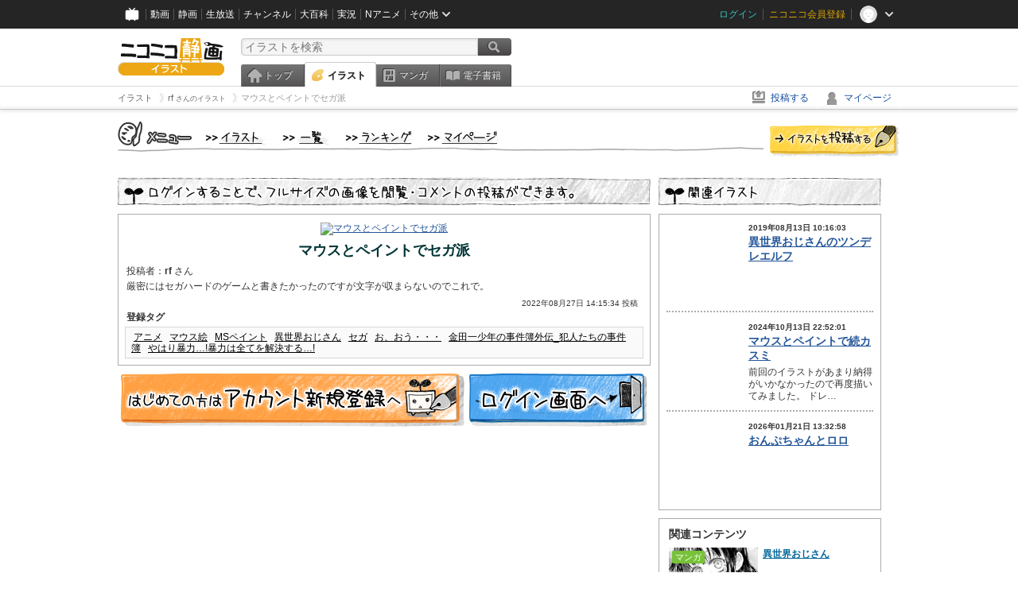

--- FILE ---
content_type: text/html; charset=UTF-8
request_url: https://ext.seiga.nicovideo.jp/seiga/im11022140
body_size: 6113
content:
  


<!DOCTYPE HTML PUBLIC "-//W3C//DTD HTML 4.01 Transitional//EN"
"http://www.w3.org/TR/html4/loose.dtd">
<html lang="ja" xmlns:og="http://ogp.me/ns#" xmlns:mixi="http://mixi-platform.com/ns#">
<head>
<meta http-equiv="Content-Type" content="text/html; charset=utf-8">
<meta http-equiv="Content-Script-Type" content="text/javascript">
<meta http-equiv="Content-Style-Type" content="text/css">
<meta name="description" content="厳密にはセガハードのゲームと書きたかったのですが文字が収まらないのでこれで。">
<meta name="copyright" content="&copy; DWANGO Co., Ltd.">
<meta name="keywords" content="アニメ,マウス絵,MSペイント,異世界おじさん,セガ">
<meta name="google-site-verification" content="X1ARxKsFZK8gXr39X1KnF8tzHbcCj5lVZ-jQB0VwS-I" />
<meta name="twitter:card" content="summary_large_image">
<meta name="twitter:description" content="厳密にはセガハードのゲームと書きたかったのですが文字が収まらないのでこれで。">
<meta property="og:type" content="article" />
<meta property="og:title" content="マウスとペイントでセガ派 / rf さんのイラスト" />
<meta property="og:url" content="https://seiga.nicovideo.jp/seiga/im11022140" />
<meta property="og:description" content="厳密にはセガハードのゲームと書きたかったのですが文字が収まらないのでこれで。" />
<meta property="og:site_name" content="ニコニコ静画 (イラスト)" />
<meta property="og:image" content="https://lohas.nicoseiga.jp/thumb/11022140i?1661577491" />
<title>マウスとペイントでセガ派 / rf さんのイラスト - ニコニコ静画 (イラスト)</title>
<link rel="canonical" href="https://seiga.nicovideo.jp/seiga/im11022140" />
<link rel="shortcut icon" href="/favicon.ico">
<link rel="stylesheet" type="text/css" href="/css/common/common_l.css?gfuk3e">
<link rel="stylesheet" type="text/css" href="/css/illust/common.css?201401061430">
<link href="/css/login.css?202107281500" rel="stylesheet" type="text/css">
<link href="/css/illust.css?201104270015" rel="stylesheet" type="text/css">
<link href="/css/illust_list.css?201104270015" rel="stylesheet" type="text/css">
<!--[if IE 7]>
<link rel="stylesheet" type="text/css" href="/css/manga/ie7.css">
<![endif]-->
<script src="/js/common.min.js?q0xrj7" type="text/javascript"></script>
<script src="/js/illust/common.min.js?jpmmug" type="text/javascript"></script>
<!-- Google Tag Manager -->
<script type="text/javascript">
(function(win) {
var window = win;
var userId = "";
var loginStatus = "not_login";
var memberStatus = null;
var data = {};
data.user = {
user_id: parseInt(userId, 10) || null,
login_status: loginStatus,
member_status: memberStatus
};
window.NicoGoogleTagManagerDataLayer = [];
window.NicoGoogleTagManagerDataLayer.push(data);
})(window);
</script>
<script>(function(w,d,s,l,i){w[l]=w[l]||[];w[l].push({'gtm.start':
new Date().getTime(),event:'gtm.js'});var f=d.getElementsByTagName(s)[0],
j=d.createElement(s),dl=l!='dataLayer'?'&l='+l:'';j.async=true;j.src=
'https://www.googletagmanager.com/gtm.js?id='+i+dl;f.parentNode.insertBefore(j,f);
})(window,document,'script','NicoGoogleTagManagerDataLayer','GTM-KXT7G5G');</script>
<!-- End Google Tag Manager --><script src="https://res.ads.nicovideo.jp/assets/js/ads2.js?ref=seiga" type="text/javascript"></script>
</head>

<body>
<div id="CommonHeader"></div>
<style>
#CommonHeader {
position: relative;
width: 100%;
min-height: 36px;
z-index: 100000;
margin: 0;
padding: 0;
background-color: #252525;
}
</style>
<script>
(function() {
var commonHeaderParams = {"frontendId":56,"site":"seiga","user":{"isLogin":false},"customization":{"size":{"maxWidth":"984px"},"helpLink":{"href":"https:\/\/qa.nicovideo.jp\/category\/show\/402"},"logoutNextUrl":"\/seiga\/im11022140","nextUrl":"\/seiga\/im11022140","mypageUrl":"\/my\/","userPanelServiceLinksLabel":"\u30cb\u30b3\u30cb\u30b3\u9759\u753b\u30e1\u30cb\u30e5\u30fc","userPanelLinks":[{"href":"\/my\/clip","label":"\u30af\u30ea\u30c3\u30d7\u3057\u305f\u30a4\u30e9\u30b9\u30c8"},{"href":"\/my\/personalize","label":"\u30a4\u30e9\u30b9\u30c8\u5b9a\u70b9\u89b3\u6e2c"},{"href":"\/my\/image","label":"\u6295\u7a3f\u30a4\u30e9\u30b9\u30c8"},{"href":"\/illust\/ranking\/","label":"\u30a4\u30e9\u30b9\u30c8\u30e9\u30f3\u30ad\u30f3\u30b0"},{"href":"\/manga\/my\/favorite","label":"\u304a\u6c17\u306b\u5165\u308a\u6f2b\u753b"},{"href":"\/manga\/create","label":"\u6295\u7a3f\u30de\u30f3\u30ac"},{"href":"\/manga\/my\/bought","label":"\u8cfc\u5165\u3057\u305f\u30de\u30f3\u30ac"},{"href":"\/manga\/ranking\/","label":"\u30de\u30f3\u30ac\u30e9\u30f3\u30ad\u30f3\u30b0"},{"href":"https:\/\/user.nicoebook.jp\/app\/n3\/my\/books","label":"\u8cfc\u5165\u3057\u305f\u66f8\u7c4d"}]}};
var commonHeaderCustomParams =  { customization: { userPanelServiceLinksLabel: 'イラストメニュー', userPanelLinks: [ { href: '/illust/ranking/', label: 'ランキング' }, { href: '/my/clip', label: 'クリップ' }, { href: '/my/personalize', label: '定点観測' }, { href: '/my/image', label: '投稿イラスト' } ] } } ;
if (commonHeaderCustomParams.customization) {
keys = ['userPanelLinks', 'userPanelServiceLinksLabel'];
keys.forEach(function(key) {
if (commonHeaderCustomParams.customization.hasOwnProperty(key)) {
commonHeaderParams.customization[key] = commonHeaderCustomParams.customization[key];
}
});
}
window.onCommonHeaderReady = function(commonHeader) {
window.commonHeader = commonHeader;
commonHeader.mount('#CommonHeader', commonHeaderParams);
commonHeader.on('commonHeader:fixedDisabledChanged', function(params) {
onChangeHeaderFixed(params.isFixedDisabled);
});
onChangeHeaderFixed(commonHeader.isFixedDisabled);
function onChangeHeaderFixed(isFixedDisabled) {
var bodyElement = document.querySelector('body');
if (bodyElement) {
isFixedDisabled ?
bodyElement.classList.add('nofix') : bodyElement.classList.remove('nofix');
}
}
};
})();
</script>
<script type="text/javascript" src="https://common-header.nimg.jp/3.1.4/pc/CommonHeaderLoader.min.js"></script>  <div id="wrapper">
<div id="header_block">
<div>
<div id="header" class="header_mode">
<div id="header_cnt" class="cfix">
<div id="logo" class="mt10">
<h1>
<a href="/illust/?track=home" >
<img src="/img/common/logo_illust.png" alt="ニコニコ静画&nbsp;イラスト">
</a>
</h1>
</div>
<div id="sg_menu_search">
<div id="sg_search_box">
<form id="head_search_form" action="search" method="get">
<input type="text" name="q" id="bar_search" placeholder="イラストを検索" class="search_form_text header_left edited" maxlength="510">
<input id="search_button" type="image" src="/img/common/header/btn_search.png" alt="検索">
</form>
</div>
</div>
<script type="text/javascript">
(function($,window,searchTarget){
$(function(){
search.init("search", searchTarget);
});
})
(jQuery,window,"illust");
</script>
<div id="ad_468_60">
<div id="ads_pc_seiga_header">
<script type="text/javascript">
<!--
(function(zone, zone_id) {
new Ads.Advertisement({ zone: zone_id }).set(zone);
})('ads_pc_seiga_header', 499);
// -->
</script>
</div>
</div>        <div id="sg_global_navi" class="cfix">
<ul id="sg_global_navi_main" data-active="illust">
<li><a class="sg_navi_top" href="/?track=global_navi_top">トップ</a></li>
<li><a class="sg_navi_illust" href="/illust/?track=global_navi_illust">イラスト</a></li>
<li><a class="sg_navi_manga" href="https://manga.nicovideo.jp//?track=global_navi_illust">マンガ</a></li>
<li><a class="sg_navi_book" href="https://bookwalker.jp/?adpcnt=2nFklU4o">電子書籍</a></li>
</ul>
<script>
(function($){
var active = $("#sg_global_navi_main").data("active");
if (active == 'shunga') {
active = 'illust';
} else if (active == 'my') {
active = 'top';
}
$("#sg_global_navi_main").find("li .sg_navi_"+active).addClass("active");
})
(jQuery)
</script>
</div>
</div>
<div class="sg_global_bar cfix">
<ul class="sg_pankuzu">
<li itemscope itemtype="http://data-vocabulary.org/Breadcrumb"><a href="/illust/" itemprop="url"><span itemprop="title">イラスト</span></a></li>
<li itemscope itemtype="http://data-vocabulary.org/Breadcrumb"><a href="/user/illust/3755758" itemprop="url"><span itemprop="title">rf<span class="pankuzu_suffix">&nbsp;さんのイラスト</span></span></a></li>
<li class="active" itemscope itemtype="http://data-vocabulary.org/Breadcrumb"><span itemprop="title">マウスとペイントでセガ派</span></li>
</ul>
<ul id="sg_global_navi_sub">
<li><a class="sg_navi_create" href="/illust/create?track=global_navi_top">投稿する</a></li>
<li><a class="sg_navi_my" rel="nofollow" href="/my/?track=global_navi_top">マイページ</a></li>
</ul>
</div>
</div>
</div>
</div>
<div id="main" class="cfix">
<div id="im_menu" class="cfix">
<div id="im_menu_inner">
<div id="im_menu_top" class="im_menu_item_top">
<div class="_off">
<a class="im_hover" href="/illust/">トップ</a>
</div>
</div>
<div id="im_menu_list" class="im_menu_item_list">
<div class="_off">
<a class="im_hover" href="/illust/list">イラスト一覧</a>
</div>
</div>
<div id="im_menu_ranking" class="im_menu_item_rank">
<div class="_off">
<a class="im_hover" href="/illust/ranking/">ランキング</a>
</div>
</div>
<div id="im_menu_my" class="im_menu_item_mypage">
<div class="_off">
<a class="im_hover" href="/my">マイページ</a>
</div>
</div>
<div id="im_menu_post">
<a class="im_hover" href="/illust/create">投稿</a>
</div>
</div>
</div>
<!--↓メインコンテンツ-->


<div id="login_im_container">
<div id="login_im_left">

<!-- ▼Illust -->
 <div id="login_im">

  <div id="login_exp_area">
      <img src="/img/login/title.png" alt="ログインすることで、フルサイズの画像を閲覧・コメントの投稿ができます。">
  </div>
  <table border="0" cellpadding="0" cellspacing="0" id="illust_area">
  <tr>
  <td>
        <a id="link_thumbnail_main" href="/login/redirect?next_url=%2Fseiga%2Fim11022140">
     <img src="https://lohas.nicoseiga.jp/thumb/11022140i?1661577491" alt="マウスとペイントでセガ派">
    </a></td>
  </tr>
  <tr>
  <td>
  <div class="lg_ttl_illust"><h1>マウスとペイントでセガ派</h1></div>
    <div class="lg_txt_illust">投稿者：<strong>rf</strong>&nbsp;さん</div>
    <div class="lg_txt_illust">厳密にはセガハードのゲームと書きたかったのですが文字が収まらないのでこれで。</div>

  <div class="lg_txt_date">2022年08月27日 14:15:34 投稿</div>
  <div class="lg_txt_illust"><span class="bold">登録タグ</span></div>
  <div class="lg_box_tag">

          &nbsp;<a href="/tag/%E3%82%A2%E3%83%8B%E3%83%A1" class="tag" rel="tag">アニメ</a>&nbsp;
          &nbsp;<a href="/tag/%E3%83%9E%E3%82%A6%E3%82%B9%E7%B5%B5" class="tag" rel="tag">マウス絵</a>&nbsp;
          &nbsp;<a href="/tag/MS%E3%83%9A%E3%82%A4%E3%83%B3%E3%83%88" class="tag" rel="tag">MSペイント</a>&nbsp;
          &nbsp;<a href="/tag/%E7%95%B0%E4%B8%96%E7%95%8C%E3%81%8A%E3%81%98%E3%81%95%E3%82%93" class="tag" rel="tag">異世界おじさん</a>&nbsp;
          &nbsp;<a href="/tag/%E3%82%BB%E3%82%AC" class="tag" rel="tag">セガ</a>&nbsp;
          &nbsp;<a href="/tag/%E3%81%8A%E3%80%81%E3%81%8A%E3%81%86%E3%83%BB%E3%83%BB%E3%83%BB" class="tag" rel="tag">お、おう・・・</a>&nbsp;
          &nbsp;<a href="/tag/%E9%87%91%E7%94%B0%E4%B8%80%E5%B0%91%E5%B9%B4%E3%81%AE%E4%BA%8B%E4%BB%B6%E7%B0%BF%E5%A4%96%E4%BC%9D_%E7%8A%AF%E4%BA%BA%E3%81%9F%E3%81%A1%E3%81%AE%E4%BA%8B%E4%BB%B6%E7%B0%BF" class="tag" rel="tag">金田一少年の事件簿外伝_犯人たちの事件簿</a>&nbsp;
          &nbsp;<a href="/tag/%E3%82%84%E3%81%AF%E3%82%8A%E6%9A%B4%E5%8A%9B%E2%80%A6%21%E6%9A%B4%E5%8A%9B%E3%81%AF%E5%85%A8%E3%81%A6%E3%82%92%E8%A7%A3%E6%B1%BA%E3%81%99%E3%82%8B%E2%80%A6%21" class="tag" rel="tag">やはり暴力…!暴力は全てを解決する…!</a>&nbsp;
      </div>
    </td>
  </tr>
  </table>
</div>
<!-- ▲Illust -->


<!-- ▼Login --><div class="lg_btn"><a id="link_btn_account" href="https://account.nicovideo.jp/register?sec=seiga&amp;site=seiga&amp;next_url=%2Fseiga%2Fim11022140"><img src="/img/login/btn_im_register.png" alt="はじめての方はアカウント新規登録へ"></a><a id="link_btn_login"   href="/login/redirect?next_url=%2Fseiga%2Fim11022140"><img src="/img/login/btn_im_login.png" alt="ログイン画面へ"></a></div><!-- ▲Login -->

</div>


<div id="login_im_right">
  <div id="login_other_ttl"><img src="/img/login/title_related.png?201106242000" alt="このイラストに関連するイラスト"></div>

  <div id="login_other_illust">
    <table border="0" cellpadding="0" cellspacing="0">
    <tr>
      <th style="vertical-align:top;"><div class="center_img  "style="width:96px;height:96px;"><a class="center_img_inner " href="https://seiga.nicovideo.jp/seiga/im9547427"style="width:96px;height:96px;line-height:96px;" ><img src="https://lohas.nicoseiga.jp/thumb/9547427q?1565659511"style="max-width:96px;max-height:96px;line-height:96px;" alt=""><span class="center_img_spring"style="height:96px;">&nbsp;</span></a></div></th>
      <td style="vertical-align: top;">
        <div style="font-size:10px;margin:5px 0 0 10px;height:15px;font-weight:bold;">
          2019年08月13日 10:16:03
        </div>
        <div class="login_other_ttl">
          <p><a href="/seiga/im9547427">異世界おじさんのツンデレエルフ</a></p>
        </div>
        <div class="login_other_txt"></div>
      </td>
    </tr>
  </table>

  <div class="login_other_bdr"></div>    <table border="0" cellpadding="0" cellspacing="0">
    <tr>
      <th style="vertical-align:top;"><div class="center_img  "style="width:96px;height:96px;"><a class="center_img_inner " href="https://seiga.nicovideo.jp/seiga/im11498459"style="width:96px;height:96px;line-height:96px;" ><img src="https://lohas.nicoseiga.jp/thumb/11498459q?1728828341"style="max-width:96px;max-height:96px;line-height:96px;" alt=""><span class="center_img_spring"style="height:96px;">&nbsp;</span></a></div></th>
      <td style="vertical-align: top;">
        <div style="font-size:10px;margin:5px 0 0 10px;height:15px;font-weight:bold;">
          2024年10月13日 22:52:01
        </div>
        <div class="login_other_ttl">
          <p><a href="/seiga/im11498459">マウスとペイントで続カスミ</a></p>
        </div>
        <div class="login_other_txt">前回のイラストがあまり納得がいかなかったので再度描いてみました。
ドレ…</div>
      </td>
    </tr>
  </table>

  <div class="login_other_bdr"></div>    <table border="0" cellpadding="0" cellspacing="0">
    <tr>
      <th style="vertical-align:top;"><div class="center_img  "style="width:96px;height:96px;"><a class="center_img_inner " href="https://seiga.nicovideo.jp/seiga/im11736371"style="width:96px;height:96px;line-height:96px;" ><img src="https://lohas.nicoseiga.jp/thumb/11736371q?1768970474"style="max-width:96px;max-height:96px;line-height:96px;" alt=""><span class="center_img_spring"style="height:96px;">&nbsp;</span></a></div></th>
      <td style="vertical-align: top;">
        <div style="font-size:10px;margin:5px 0 0 10px;height:15px;font-weight:bold;">
          2026年01月21日 13:32:58
        </div>
        <div class="login_other_ttl">
          <p><a href="/seiga/im11736371">おんぷちゃんとロロ</a></p>
        </div>
        <div class="login_other_txt"></div>
      </td>
    </tr>
  </table>

      </div>

    <script>
  function pushRelatedContentsGA360Event(type, labelDetail) {
    var data = {
      'event': 'nicoseiga_' + type + '_wktk-watch-related-contents',
      'event_info': {
        'label_detail': labelDetail
      }
    };
    window.NicoGoogleTagManagerDataLayer.push(data);
  }
</script>

<dl class="relation-contents">
  <dt class="relation-contents__heading">関連コンテンツ</dt>
  <dd class="relation-contents__inner">
        
            
                  
            <script>
      pushRelatedContentsGA360Event('imp', 'im11022140-manga-35335');
    </script>

    <div class="relation-contents__inner__item">
            <a class="relation-contents__inner__item__thumb" href="https://manga.nicovideo.jp/comic/35335" target="_blank" rel="noreferrer noopener" style="background-image: url(https://deliver.cdn.nicomanga.jp/thumb/mg_thumb/17730782q?1766650942);" onclick="pushRelatedContentsGA360Event('click', 'im11022140-manga-35335')">
        <span class="relation-contents__inner__item__thumb__status relation-contents__inner__item__thumb__status--manga">マンガ</span>
      </a>
            <div class="relation-contents__inner__item__detail">
        <a class="relation-contents__inner__item__detail__title" href="https://manga.nicovideo.jp/comic/35335" target="_blank" rel="noreferrer noopener" onclick="pushRelatedContentsGA360Event('click', 'im11022140-manga-35335')">異世界おじさん</a>
              </div>
    </div>
        
            
                  
            <script>
      pushRelatedContentsGA360Event('imp', 'im11022140-manga-76064');
    </script>

    <div class="relation-contents__inner__item">
            <a class="relation-contents__inner__item__thumb" href="https://manga.nicovideo.jp/comic/76064" target="_blank" rel="noreferrer noopener" style="background-image: url(https://deliver.cdn.nicomanga.jp/thumb/mg_thumb/17706737q?1766125539);" onclick="pushRelatedContentsGA360Event('click', 'im11022140-manga-76064')">
        <span class="relation-contents__inner__item__thumb__status relation-contents__inner__item__thumb__status--manga">マンガ</span>
      </a>
            <div class="relation-contents__inner__item__detail">
        <a class="relation-contents__inner__item__detail__title" href="https://manga.nicovideo.jp/comic/76064" target="_blank" rel="noreferrer noopener" onclick="pushRelatedContentsGA360Event('click', 'im11022140-manga-76064')">土地神様のその日暮らし</a>
              </div>
    </div>
        
            
                  
            <script>
      pushRelatedContentsGA360Event('imp', 'im11022140-video-so41442483');
    </script>

    <div class="relation-contents__inner__item">
            <a class="relation-contents__inner__item__thumb" href="https://www.nicovideo.jp/watch/so41442483" target="_blank" rel="noreferrer noopener" style="background-image: url(https://nicovideo.cdn.nimg.jp/thumbnails/41442483/41442483.96994075);" onclick="pushRelatedContentsGA360Event('click', 'im11022140-video-so41442483')">
        <span class="relation-contents__inner__item__thumb__status relation-contents__inner__item__thumb__status--video">動画</span>
      </a>
            <div class="relation-contents__inner__item__detail">
        <a class="relation-contents__inner__item__detail__title" href="https://www.nicovideo.jp/watch/so41442483" target="_blank" rel="noreferrer noopener" onclick="pushRelatedContentsGA360Event('click', 'im11022140-video-so41442483')">異世界おじさん 第9話「氷の精霊がクーラー魔法の対価を要求してるんだよ」</a>
              </div>
    </div>
        
            
                  
            <script>
      pushRelatedContentsGA360Event('imp', 'im11022140-manga-67194');
    </script>

    <div class="relation-contents__inner__item">
            <a class="relation-contents__inner__item__thumb" href="https://manga.nicovideo.jp/comic/67194" target="_blank" rel="noreferrer noopener" style="background-image: url(https://deliver.cdn.nicomanga.jp/thumb/mg_thumb/14987404q?1706084060);" onclick="pushRelatedContentsGA360Event('click', 'im11022140-manga-67194')">
        <span class="relation-contents__inner__item__thumb__status relation-contents__inner__item__thumb__status--manga">マンガ</span>
      </a>
            <div class="relation-contents__inner__item__detail">
        <a class="relation-contents__inner__item__detail__title" href="https://manga.nicovideo.jp/comic/67194" target="_blank" rel="noreferrer noopener" onclick="pushRelatedContentsGA360Event('click', 'im11022140-manga-67194')">レトロゲ</a>
              </div>
    </div>
      </dd>
</dl>


    <div class="portal-link"><dl class="portal-link__inner"><dt class="portal-link__inner__heading">ポータルサイトリンク</dt><dd class="portal-link__inner__content"><ul class="portal-link__inner__content__links"><li><a href="https://anime.nicovideo.jp/special/recommend/recommend-isekai.html?from=seiga_watch_im11022140" target="_blank" rel="noopenner noreferrer">おすすめ異世界アニメ</a></li><li><a href=" https://anime.nicovideo.jp/detail/isekaiojisan/index.html?from=seiga_watch_im11022140" target="_blank" rel="noopenner noreferrer">異世界おじさん</a></li><li><a href="https://anime.nicovideo.jp/ranking/view-daily.html?from=seiga_watch_im11022140" target="_blank" rel="noopenner noreferrer">今期アニメランキング</a></li></ul></dd></dl></div>

      <script type="text/javascript" src="https://wktk.cdn.nimg.jp/wktkjs/3/wktk.min.js"></script>

<div id="liveplayer">
    <script type="text/x-template" data-wktk-name="pc-nicotop-liveplayer" data-wktk-selector="#liveplayer">
        {{#each items}}
        <iframe src="{{values.url.url}}"  scrolling="no" frameborder="0" style="max-width:100%"></iframe>
        {{/each}}
    </script>
</div>

<script>
    WKTK.init({
        frontendId: 56,
        tags: ['nicoseiga_top'],
        responseType: 'pc',
        });
    WKTK.fetch();
</script>
 
  
  <div class="clear"></div>
</div>


</div>
</div>

<!--pankuzu-->
<div class="pankuzu">
  <div class="sg_global_bar cfix">
    <ul class="sg_pankuzu">
                      <li itemscope itemtype="http://data-vocabulary.org/Breadcrumb"><a href="/illust/" itemprop="url"><span itemprop="title">イラスト</span></a></li>
                    <li itemscope itemtype="http://data-vocabulary.org/Breadcrumb"><a href="/user/illust/3755758" itemprop="url"><span itemprop="title">rf<span class="pankuzu_suffix">&nbsp;さんのイラスト</span></span></a></li>
                    <li class="active" itemscope itemtype="http://data-vocabulary.org/Breadcrumb"><span itemprop="title">マウスとペイントでセガ派</span></li>
          </ul>
  </div>
</div>
<!-- //.pankuzu-->  <!-- #footer -->
  <div id="footer">
    <div class="inner">
      <div id="footer_menu">
        <a href="http://dwango.co.jp/">運営会社</a> ｜
        <a href="/rule">利用規約</a> ｜
        <a href="https://qa.nicovideo.jp/category/show/402">ヘルプ</a> ｜
        <a href="/">トップページ</a>
      </div>
      <address>
      <a href="http://dwango.co.jp">© DWANGO Co., Ltd.</a>
      </address>
    </div>

      </div>

</div>
<!-- // wrapper -->


</body>
</html>